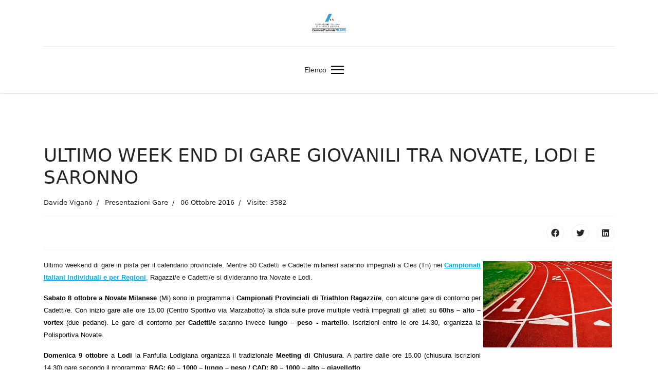

--- FILE ---
content_type: text/html; charset=utf-8
request_url: https://archivio.fidalmilano.it/10-attivita/15-gare/1620-ultimo-week-end-di-gare-giovanili-tra-novate-lodi-e-saronno.html
body_size: 5381
content:

<!doctype html>
<html lang="it-it" dir="ltr">
	<head>
		
		<meta name="viewport" content="width=device-width, initial-scale=1, shrink-to-fit=no">
		<meta charset="utf-8">
	<meta name="author" content="Davide Viganò">
	<meta name="generator" content="HELIX_ULTIMATE_GENERATOR_TEXT">
	<title>ULTIMO WEEK END DI GARE GIOVANILI TRA NOVATE, LODI E SARONNO</title>
	<link href="/templates/shaper_helixultimate/images/favicon.ico" rel="shortcut icon" type="image/vnd.microsoft.icon">
<link href="/media/vendor/joomla-custom-elements/css/joomla-alert.min.css?0.2.0" rel="stylesheet" />
	<link href="/plugins/system/jcemediabox/css/jcemediabox.min.css?0072da39200af2a5f0dbaf1a155242cd" rel="stylesheet" />
	<link href="/plugins/system/jce/css/content.css?aa754b1f19c7df490be4b958cf085e7c" rel="stylesheet" />
	<link href="/templates/shaper_helixultimate/css/bootstrap.min.css" rel="stylesheet" />
	<link href="/plugins/system/helixultimate/assets/css/system-j4.min.css" rel="stylesheet" />
	<link href="/plugins/system/helixultimate/assets/css/choices.css" rel="stylesheet" />
	<link href="/media/system/css/joomla-fontawesome.min.css?309ccc15473a097dbc332a343e71c7fb" rel="stylesheet" />
	<link href="/templates/shaper_helixultimate/css/template.css" rel="stylesheet" />
	<link href="/templates/shaper_helixultimate/css/presets/preset5.css" rel="stylesheet" />
	<style nonce="MDNkMGJlMjAzNWQ2MzQwMzQzNTUzYjI1YTBmZjI5YTc3YzY5NzM0YTQyN2MyMGE4NTYwNmUzYzNmNzI1MzA2MGYyOTljZTU1MjcxMzdmNDNmNjYwNjlhYjFmODI4YjE3ZmU1ZWUyZTY3MGRmMmQzZjcyZjM2ODdkY2EzYjNlYWM=">.sp-megamenu-parent > li > a, .sp-megamenu-parent > li > span, .sp-megamenu-parent .sp-dropdown li.sp-menu-item > a{font-family: 'Arial', sans-serif;text-decoration: none;}
</style>
	<style nonce="MDNkMGJlMjAzNWQ2MzQwMzQzNTUzYjI1YTBmZjI5YTc3YzY5NzM0YTQyN2MyMGE4NTYwNmUzYzNmNzI1MzA2MGYyOTljZTU1MjcxMzdmNDNmNjYwNjlhYjFmODI4YjE3ZmU1ZWUyZTY3MGRmMmQzZjcyZjM2ODdkY2EzYjNlYWM=">.logo-image {height:36px;}.logo-image-phone {height:36px;}</style>
	<style nonce="MDNkMGJlMjAzNWQ2MzQwMzQzNTUzYjI1YTBmZjI5YTc3YzY5NzM0YTQyN2MyMGE4NTYwNmUzYzNmNzI1MzA2MGYyOTljZTU1MjcxMzdmNDNmNjYwNjlhYjFmODI4YjE3ZmU1ZWUyZTY3MGRmMmQzZjcyZjM2ODdkY2EzYjNlYWM=">@media(max-width: 992px) {.logo-image {height: 36px;}.logo-image-phone {height: 36px;}}</style>
	<style nonce="MDNkMGJlMjAzNWQ2MzQwMzQzNTUzYjI1YTBmZjI5YTc3YzY5NzM0YTQyN2MyMGE4NTYwNmUzYzNmNzI1MzA2MGYyOTljZTU1MjcxMzdmNDNmNjYwNjlhYjFmODI4YjE3ZmU1ZWUyZTY3MGRmMmQzZjcyZjM2ODdkY2EzYjNlYWM=">@media(max-width: 576px) {.logo-image {height: 36px;}.logo-image-phone {height: 36px;}}</style>
<script src="/media/vendor/jquery/js/jquery.min.js?3.6.0"></script>
	<script src="/media/legacy/js/jquery-noconflict.min.js?04499b98c0305b16b373dff09fe79d1290976288"></script>
	<script type="application/json" class="joomla-script-options new" nonce="MDNkMGJlMjAzNWQ2MzQwMzQzNTUzYjI1YTBmZjI5YTc3YzY5NzM0YTQyN2MyMGE4NTYwNmUzYzNmNzI1MzA2MGYyOTljZTU1MjcxMzdmNDNmNjYwNjlhYjFmODI4YjE3ZmU1ZWUyZTY3MGRmMmQzZjcyZjM2ODdkY2EzYjNlYWM=">{"data":{"breakpoints":{"tablet":991,"mobile":480},"header":{"stickyOffset":"100"}},"joomla.jtext":{"ERROR":"Errore","MESSAGE":"Messaggio","NOTICE":"Avviso","WARNING":"Attenzione","JCLOSE":"Chiudi","JOK":"OK","JOPEN":"Apri"},"system.paths":{"root":"","rootFull":"https:\/\/archivio.fidalmilano.it\/","base":"","baseFull":"https:\/\/archivio.fidalmilano.it\/"},"csrf.token":"1235190bf81778a6aa38a58d13c58424"}</script>
	<script src="/media/system/js/core.min.js?17121a112ecec3d656efe5c5f493429c9acf2179"></script>
	<script src="/media/system/js/messages-es5.min.js?70b6651d6deab46dc8a25f03338f66f540cc62e2" nomodule defer></script>
	<script src="/media/system/js/messages.min.js?7425e8d1cb9e4f061d5e30271d6d99b085344117" type="module"></script>
	<script src="/plugins/system/jcemediabox/js/jcemediabox.min.js?d67233ea942db0e502a9d3ca48545fb9"></script>
	<script src="/templates/shaper_helixultimate/js/bootstrap.bundle.min.js"></script>
	<script src="/templates/shaper_helixultimate/js/main.js"></script>
	<script nonce="MDNkMGJlMjAzNWQ2MzQwMzQzNTUzYjI1YTBmZjI5YTc3YzY5NzM0YTQyN2MyMGE4NTYwNmUzYzNmNzI1MzA2MGYyOTljZTU1MjcxMzdmNDNmNjYwNjlhYjFmODI4YjE3ZmU1ZWUyZTY3MGRmMmQzZjcyZjM2ODdkY2EzYjNlYWM=">jQuery(document).ready(function(){WfMediabox.init({"base":"\/","theme":"standard","width":"","height":"","lightbox":0,"shadowbox":0,"icons":1,"overlay":1,"overlay_opacity":0.8000000000000000444089209850062616169452667236328125,"overlay_color":"#000000","transition_speed":500,"close":2,"scrolling":"fixed","labels":{"close":"Close","next":"Next","previous":"Previous","cancel":"Cancel","numbers":"{{numbers}}","numbers_count":"{{current}} of {{total}}","download":"Download"}});});</script>
	<script nonce="MDNkMGJlMjAzNWQ2MzQwMzQzNTUzYjI1YTBmZjI5YTc3YzY5NzM0YTQyN2MyMGE4NTYwNmUzYzNmNzI1MzA2MGYyOTljZTU1MjcxMzdmNDNmNjYwNjlhYjFmODI4YjE3ZmU1ZWUyZTY3MGRmMmQzZjcyZjM2ODdkY2EzYjNlYWM=">template="shaper_helixultimate";</script>
	</head>
	<body class="site helix-ultimate hu com-content view-article layout-default task-none itemid-101 it-it ltr sticky-header layout-fluid offcanvas-init offcanvs-position-right">

		
		
		<div class="body-wrapper">
			<div class="body-innerwrapper">
				
	<div class="sticky-header-placeholder"></div>
<div id="sp-header-topbar">
	<div class="container">
		<div class="container-inner">
		<div class="row align-items-center">
					<!-- Contact -->
					<div id="sp-contact" class="col-6 col-xl-5">
																			
											</div>
	
					<!-- Logo -->
					<div id="sp-logo" class="col-12 col-xl-2 d-none d-xl-block">
						<div class="sp-column d-flex align-items-center  justify-content-center">
															
								<div class="logo"><a href="/">
				<img class='logo-image '
					srcset='https://archivio.fidalmilano.it/images/3defsito.png 1x, '
					src='https://archivio.fidalmilano.it/images/3defsito.png'
					alt='Fidal Milano'
				/>
				</a></div>													</div>
					</div>

					<!-- Social -->
					<div id="sp-social" class="col-6 col-xl-5">
						<div class="sp-column d-flex justify-content-end">
							<!-- Social icons -->
							<div class="social-wrap d-flex align-items-center">
								
																																</div>

							<!-- Related Modules -->
							<div class="d-none d-lg-flex header-modules align-items-center">
								
															</div>
						</div>
					</div>
				</div>
		</div>
	</div>
</div>

<header id="sp-header" class="lg-header">
	<div class="container">
		<div class="container-inner">
			<!-- Menu -->
			<div class="row">
				<div class="col-lg-3 col-6 d-block d-xl-none">
					<div class="sp-column d-flex justify-content-between align-items-center">
						<div id="sp-logo" class="menu-with-offcanvas">
							
							<div class="logo"><a href="/">
				<img class='logo-image '
					srcset='https://archivio.fidalmilano.it/images/3defsito.png 1x, '
					src='https://archivio.fidalmilano.it/images/3defsito.png'
					alt='Fidal Milano'
				/>
				</a></div>						</div>
					</div>
				</div>

				<div class="col-lg-9 col-6 col-xl-12">
					<div class="d-flex justify-content-end justify-content-xl-center align-items-center">
						<!-- if offcanvas position left -->
						
						<nav class="sp-megamenu-wrapper d-flex" role="navigation"><ul class="sp-megamenu-parent menu-animation-fade-up d-none d-lg-block"><li class="sp-menu-item current-item active"></li><li class="sp-menu-item"><a   href="https://archivio.fidalmilano.it/8-home.html" >Elenco</a></li></ul><a id="offcanvas-toggler" aria-label="Menu" class="offcanvas-toggler-right" href="#"><div class="burger-icon" aria-hidden="true"><span></span><span></span><span></span></div></a></nav>						<div class="menu-with-offcanvas">
							
						</div>

						<!-- if offcanvas position right -->
													<a id="offcanvas-toggler"  aria-label="Menu" title="Menu"  class="mega_offcanvas ms-3 offcanvas-toggler-secondary offcanvas-toggler-right d-flex align-items-center ps-2" href="#"><div class="burger-icon"><span></span><span></span><span></span></div></a>
								
					</div>	
				</div>
			</div>
		</div>
	</div>
</header>				
<section id="sp-section-1" >

				
	
<div class="row">
	<div id="sp-title" class="col-lg-12 "><div class="sp-column "></div></div></div>
				
</section>
<section id="sp-main-body" >

										<div class="container">
					<div class="container-inner">
						
	
<div class="row">
	
<main id="sp-component" class="col-lg-12 ">
	<div class="sp-column ">
		<div id="system-message-container" aria-live="polite">
	</div>


		
		<div class="article-details " itemscope itemtype="https://schema.org/Article">
	<meta itemprop="inLanguage" content="it-IT">
	
	
					
	
		
		<div class="article-header">
					<h1 itemprop="headline">
				ULTIMO WEEK END DI GARE GIOVANILI TRA NOVATE, LODI E SARONNO			</h1>
									</div>
		<div class="article-can-edit d-flex flex-wrap justify-content-between">
				</div>
				<div class="article-info">

	
					<span class="createdby" itemprop="author" itemscope itemtype="https://schema.org/Person" title="Scritto da Davide Viganò">
				<span itemprop="name">Davide Viganò</span>	</span>
		
		
					<span class="category-name" title="Categoria: Presentazioni Gare">
			<a href="/10-attivita/15-gare.html">Presentazioni Gare</a>
	</span>
		
		
					<span class="published" title="Pubblicato: 06 Ottobre 2016">
	<time datetime="2016-10-06T15:14:00+00:00" itemprop="datePublished">
		06 Ottobre 2016	</time>
</span>
				
		
	
			
		
					<span class="hits">
	<meta itemprop="interactionCount" content="UserPageVisits:3582">
	Visite: 3582</span>
			</div>
		
		
			
		
		
			<div class="article-ratings-social-share d-flex justify-content-end">
			<div class="me-auto align-self-center">
							</div>
			<div>
				<div class="article-social-share">
	<div class="social-share-icon">
		<ul>
											<li>
					<a class="facebook" onClick="window.open('http://www.facebook.com/sharer.php?u=https://archivio.fidalmilano.it/10-attivita/15-gare/1620-ultimo-week-end-di-gare-giovanili-tra-novate-lodi-e-saronno.html','Facebook','width=600,height=300,left='+(screen.availWidth/2-300)+',top='+(screen.availHeight/2-150)+''); return false;" href="http://www.facebook.com/sharer.php?u=https://archivio.fidalmilano.it/10-attivita/15-gare/1620-ultimo-week-end-di-gare-giovanili-tra-novate-lodi-e-saronno.html" title="Facebook">
						<span class="fab fa-facebook" aria-hidden="true"></span>
					</a>
				</li>
																											<li>
					<a class="twitter" title="Twitter" onClick="window.open('http://twitter.com/share?url=https://archivio.fidalmilano.it/10-attivita/15-gare/1620-ultimo-week-end-di-gare-giovanili-tra-novate-lodi-e-saronno.html&amp;text=ULTIMO%20WEEK%20END%20DI%20GARE%20GIOVANILI%20TRA%20NOVATE,%20LODI%20E%20SARONNO','Twitter share','width=600,height=300,left='+(screen.availWidth/2-300)+',top='+(screen.availHeight/2-150)+''); return false;" href="http://twitter.com/share?url=https://archivio.fidalmilano.it/10-attivita/15-gare/1620-ultimo-week-end-di-gare-giovanili-tra-novate-lodi-e-saronno.html&amp;text=ULTIMO%20WEEK%20END%20DI%20GARE%20GIOVANILI%20TRA%20NOVATE,%20LODI%20E%20SARONNO">
						<span class="fab fa-twitter" aria-hidden="true"></span>
					</a>
				</li>
																												<li>
						<a class="linkedin" title="LinkedIn" onClick="window.open('http://www.linkedin.com/shareArticle?mini=true&url=https://archivio.fidalmilano.it/10-attivita/15-gare/1620-ultimo-week-end-di-gare-giovanili-tra-novate-lodi-e-saronno.html','Linkedin','width=585,height=666,left='+(screen.availWidth/2-292)+',top='+(screen.availHeight/2-333)+''); return false;" href="http://www.linkedin.com/shareArticle?mini=true&url=https://archivio.fidalmilano.it/10-attivita/15-gare/1620-ultimo-week-end-di-gare-giovanili-tra-novate-lodi-e-saronno.html" >
							<span class="fab fa-linkedin" aria-hidden="true"></span>
						</a>
					</li>
										</ul>
		</div>
	</div>
			</div>
		</div>
	
	<div itemprop="articleBody">
		<p style="margin: 0px; color: #222222; font-family: arial, sans-serif; font-size: 12.8px; text-align: justify;"><span style="font-size: 12pt;"><img src="/images/icone/pista-atletica.jpg" alt="pista atletica" width="250" height="168" style="margin: 5px; float: right;" /></span></p>
<p style="text-align: justify;"><span style="color: #222222; font-family: arial, helvetica, sans-serif;"><span style="font-size: 12.8px;">Ultimo weekend di gare in pista per il calendario provinciale. Mentre 50 Cadetti e Cadette milanesi saranno impegnati a Cles (Tn) nei <a href="/attivita/gare/1619-campionati-italiani-cadetti-e-2016-a-cles-50-milanesi-in-gara.html" target="_blank"><span style="text-decoration: underline;"><strong>Campionati Italiani Individuali e per Regioni</strong></span>,</a> Ragazzi/e e Cadetti/e si divideranno tra Novate e Lodi.&nbsp;</span></span></p>
<p style="text-align: justify;"><span style="font-size: 10pt; font-family: arial, helvetica, sans-serif; color: #000000;"><strong>Sabato 8 ottobre a Novate Milanese&nbsp;</strong>(Mi) sono in programma i <strong>Campionati Provinciali di Triathlon Ragazzi/e</strong>, con alcune gare di contorno per Cadetti/e. Con inizio gare alle ore 15.00 (Centro Sportivo via Marzabotto) la sfida sulle prove multiple vedr&agrave; impegnati gli atleti su <strong>60hs &ndash; alto &ndash; vortex&nbsp;</strong><span style="font-size: 13.3333px;">(due pedane)</span>. Le gare di contorno per <strong>Cadetti/e</strong> saranno invece <strong>lungo &ndash; peso - martello</strong>. Iscrizioni entro le ore 14.30, organizza la Polisportiva Novate. &nbsp;</span></p>
<p style="text-align: justify;"><span style="font-family: arial, helvetica, sans-serif; color: #000000;"><span style="font-size: 13.3333px;"><strong>Domenica 9 ottobre</strong> a <strong>Lodi</strong> la Fanfulla Lodigiana organizza il tradizionale <strong>Meeting di Chiusura</strong>. A partire dalle ore 15.00 (chiusura iscrizioni 14.30) gare secondo il programma:&nbsp;<strong>RAG: 60 &ndash; 1000 &ndash; lungo &ndash; peso / CAD: 80 &ndash; 1000 &ndash; alto &ndash; giavellotto</strong></span></span></p>
<p style="text-align: justify;"><span style="color: #000000; font-size: 10pt; font-family: arial, helvetica, sans-serif;">Sempre <strong>domenica 9 ottobre</strong> i <strong>Ragazzi/e </strong><span>convocati</span> dal fiduciario tecnico Piero Perego saranno impegnati a <strong>Saronno</strong> (Va) nel&nbsp;<span style="text-decoration: underline;"><strong><a href="/attivita/convocazioni/1613-lista-convocati-trofeo-delle-province-prove-multiple-ragazzi-e-2016-e-staffette-di-marcia.html" target="_blank">Trofeo delle Province di Prove Multiple</a></strong></span>.</span></p>
<p style="text-align: justify;"><span style="color: #000000; font-size: 10pt; font-family: arial, helvetica, sans-serif;"><strong>&nbsp;</strong></span></p>
<p style="text-align: left;"><span style="color: #000000;"><strong><span style="font-size: 8pt;">DAVI.VIGA.</span></strong></span></p> 	</div>

	
	
	
			
		
	

	
<nav class="pagenavigation">
	<ul class="pagination ms-0">
			<li class="previous page-item">
			<a class="page-link" href="/10-attivita/15-gare/1616-a-milano-incontro-con-i-candidati-presidenti-regionali.html" rel="prev">
			<span class="visually-hidden">
				Articolo precedente: A MILANO INCONTRO CON I CANDIDATI PRESIDENTI REGIONALI			</span>
			<span class="icon-chevron-left" aria-hidden="true"></span> <span aria-hidden="true">Indietro</span>			</a>
		</li>
				<li class="next page-item">
			<a class="page-link" href="/10-attivita/15-gare/1619-campionati-italiani-cadetti-e-2016-a-cles-50-milanesi-in-gara.html" rel="next">
			<span class="visually-hidden">
				Articolo successivo: CAMPIONATI ITALIANI CADETTI/E 2016: A CLES 50 MILANESI IN GARA			</span>
			<span aria-hidden="true">Avanti</span> <span class="icon-chevron-right" aria-hidden="true"></span>			</a>
		</li>
		</ul>
</nav>
	
				</div>

			</div>
</main>
</div>
											</div>
				</div>
						
</section>
<footer id="sp-footer" >

						<div class="container">
				<div class="container-inner">
			
	
<div class="row">
	<div id="sp-footer1" class="col-lg-12 "><div class="sp-column "></div></div></div>
							</div>
			</div>
			
</footer>			</div>
		</div>

		<!-- Off Canvas Menu -->
		<div class="offcanvas-overlay"></div>
		<!-- Rendering the offcanvas style -->
		<!-- If canvas style selected then render the style -->
		<!-- otherwise (for old templates) attach the offcanvas module position -->
					<div class="offcanvas-menu">
	<div class="d-flex align-items-center p-3 pt-4">
		<div class="logo"><a href="/">
				<img class='logo-image '
					srcset='https://archivio.fidalmilano.it/images/3defsito.png 1x, '
					src='https://archivio.fidalmilano.it/images/3defsito.png'
					alt='Fidal Milano'
				/>
				</a></div>		<a href="#" class="close-offcanvas" aria-label="Close Off-canvas">
			<div class="burger-icon">
				<span></span>
				<span></span>
				<span></span>
			</div>
		</a>
	</div>
	<div class="offcanvas-inner">
		<div class="d-flex header-modules mb-3">
			
					</div>
		
					<div class="sp-module "><div class="sp-module-content"><ul class="menu nav-pills">
<li class="item-605"><a href="https://archivio.fidalmilano.it/8-home.html" >Elenco</a></li></ul>
</div></div>		
		
		
		
					
				
		<!-- custom module position -->
		
	</div>
</div>				

		
		

		<!-- Go to top -->
					<a href="#" class="sp-scroll-up" aria-label="Scroll Up"><span class="fas fa-angle-up" aria-hidden="true"></span></a>
					</body>
</html>